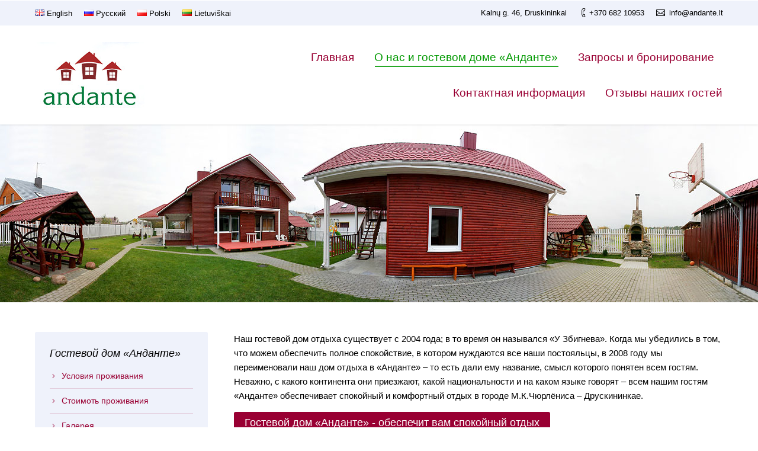

--- FILE ---
content_type: text/html; charset=UTF-8
request_url: https://druskininkai-poilsis.lt/ru/o-nas-i-gostevom-dome-andante/
body_size: 12807
content:
<!DOCTYPE html>
<!--[if IE 6]>
<html id="ie6" class="ancient-ie old-ie no-js" lang="ru-RU" prefix="og: http://ogp.me/ns#">
<![endif]-->
<!--[if IE 7]>
<html id="ie7" class="ancient-ie old-ie no-js" lang="ru-RU" prefix="og: http://ogp.me/ns#">
<![endif]-->
<!--[if IE 8]>
<html id="ie8" class="old-ie no-js" lang="ru-RU" prefix="og: http://ogp.me/ns#">
<![endif]-->
<!--[if IE 9]>
<html id="ie9" class="old-ie9 no-js" lang="ru-RU" prefix="og: http://ogp.me/ns#">
<![endif]-->
<!--[if !(IE 6) | !(IE 7) | !(IE 8)  ]><!-->
<html class="no-js" lang="ru-RU" prefix="og: http://ogp.me/ns#">
<!--<![endif]-->
<head>
	<meta charset="UTF-8" />
		<meta name="viewport" content="width=device-width, initial-scale=1, maximum-scale=1">
		<script type="text/javascript">
function createCookie(a,d,b){if(b){var c=new Date;c.setTime(c.getTime()+864E5*b);b="; expires="+c.toGMTString()}else b="";document.cookie=a+"="+d+b+"; path=/"}function readCookie(a){a+="=";for(var d=document.cookie.split(";"),b=0;b<d.length;b++){for(var c=d[b];" "==c.charAt(0);)c=c.substring(1,c.length);if(0==c.indexOf(a))return c.substring(a.length,c.length)}return null}function eraseCookie(a){createCookie(a,"",-1)}
function areCookiesEnabled(){var a=!1;createCookie("testing","Hello",1);null!=readCookie("testing")&&(a=!0,eraseCookie("testing"));return a}(function(a){var d=readCookie("devicePixelRatio"),b=void 0===a.devicePixelRatio?1:a.devicePixelRatio;areCookiesEnabled()&&null==d&&(createCookie("devicePixelRatio",b,7),1!=b&&a.location.reload(!0))})(window);
</script>	<title>Andante | О нас и гостевом доме «Анданте» - Andante</title>
	<link rel="profile" href="https://gmpg.org/xfn/11" />
	<link rel="pingback" href="https://druskininkai-poilsis.lt/xmlrpc.php" />
	<!--[if IE]>
	<script src="//html5shiv.googlecode.com/svn/trunk/html5.js"></script>
	<![endif]-->
	<script>
  (function(i,s,o,g,r,a,m){i['GoogleAnalyticsObject']=r;i[r]=i[r]||function(){
  (i[r].q=i[r].q||[]).push(arguments)},i[r].l=1*new Date();a=s.createElement(o),
  m=s.getElementsByTagName(o)[0];a.async=1;a.src=g;m.parentNode.insertBefore(a,m)
  })(window,document,'script','//www.google-analytics.com/analytics.js','ga');

  ga('create', 'UA-69463000-1', 'auto');
  ga('send', 'pageview');

</script>	
<!-- This site is optimized with the Yoast SEO plugin v3.7.1 - https://yoast.com/wordpress/plugins/seo/ -->
<meta name="description" content="Poilsio ir svečių namai „Andante” Druskininkuose, gražioje vietoje. Sodyba, ežeras, pušynas, sauna, jaukūs nameliai."/>
<meta name="robots" content="noodp"/>
<meta name="keywords" content="apartamentu nuoma druskininkuose, poilsio namai druskininkuose, sveciu namai druskininkuose, kambariu nuoma druskininkuose, kambariai druskininkuose, apartamentai druskininkuose"/>
<link rel="canonical" href="https://druskininkai-poilsis.lt/ru/o-nas-i-gostevom-dome-andante/" />
<meta property="og:locale" content="ru_RU" />
<meta property="og:locale:alternate" content="en_GB" />
<meta property="og:locale:alternate" content="pl_PL" />
<meta property="og:locale:alternate" content="lt_LT" />
<meta property="og:type" content="article" />
<meta property="og:title" content="О нас и гостевом доме «Анданте» - Andante" />
<meta property="og:description" content="Poilsio ir svečių namai „Andante” Druskininkuose, gražioje vietoje. Sodyba, ežeras, pušynas, sauna, jaukūs nameliai." />
<meta property="og:url" content="https://druskininkai-poilsis.lt/ru/o-nas-i-gostevom-dome-andante/" />
<meta property="og:site_name" content="Andante" />
<meta name="twitter:card" content="summary" />
<meta name="twitter:description" content="Poilsio ir svečių namai „Andante” Druskininkuose, gražioje vietoje. Sodyba, ežeras, pušynas, sauna, jaukūs nameliai." />
<meta name="twitter:title" content="О нас и гостевом доме «Анданте» - Andante" />
<!-- / Yoast SEO plugin. -->

<link rel='dns-prefetch' href='//maps.googleapis.com' />
<link rel='dns-prefetch' href='//fonts.googleapis.com' />
<link rel='dns-prefetch' href='//s.w.org' />
<link rel="alternate" type="application/rss+xml" title="Andante &raquo; Лента" href="https://druskininkai-poilsis.lt/ru/feed/" />
<link rel="alternate" type="application/rss+xml" title="Andante &raquo; Лента комментариев" href="https://druskininkai-poilsis.lt/ru/comments/feed/" />
		<script type="text/javascript">
			window._wpemojiSettings = {"baseUrl":"https:\/\/s.w.org\/images\/core\/emoji\/12.0.0-1\/72x72\/","ext":".png","svgUrl":"https:\/\/s.w.org\/images\/core\/emoji\/12.0.0-1\/svg\/","svgExt":".svg","source":{"concatemoji":"https:\/\/druskininkai-poilsis.lt\/wp-includes\/js\/wp-emoji-release.min.js?ver=5.2.21"}};
			!function(e,a,t){var n,r,o,i=a.createElement("canvas"),p=i.getContext&&i.getContext("2d");function s(e,t){var a=String.fromCharCode;p.clearRect(0,0,i.width,i.height),p.fillText(a.apply(this,e),0,0);e=i.toDataURL();return p.clearRect(0,0,i.width,i.height),p.fillText(a.apply(this,t),0,0),e===i.toDataURL()}function c(e){var t=a.createElement("script");t.src=e,t.defer=t.type="text/javascript",a.getElementsByTagName("head")[0].appendChild(t)}for(o=Array("flag","emoji"),t.supports={everything:!0,everythingExceptFlag:!0},r=0;r<o.length;r++)t.supports[o[r]]=function(e){if(!p||!p.fillText)return!1;switch(p.textBaseline="top",p.font="600 32px Arial",e){case"flag":return s([55356,56826,55356,56819],[55356,56826,8203,55356,56819])?!1:!s([55356,57332,56128,56423,56128,56418,56128,56421,56128,56430,56128,56423,56128,56447],[55356,57332,8203,56128,56423,8203,56128,56418,8203,56128,56421,8203,56128,56430,8203,56128,56423,8203,56128,56447]);case"emoji":return!s([55357,56424,55356,57342,8205,55358,56605,8205,55357,56424,55356,57340],[55357,56424,55356,57342,8203,55358,56605,8203,55357,56424,55356,57340])}return!1}(o[r]),t.supports.everything=t.supports.everything&&t.supports[o[r]],"flag"!==o[r]&&(t.supports.everythingExceptFlag=t.supports.everythingExceptFlag&&t.supports[o[r]]);t.supports.everythingExceptFlag=t.supports.everythingExceptFlag&&!t.supports.flag,t.DOMReady=!1,t.readyCallback=function(){t.DOMReady=!0},t.supports.everything||(n=function(){t.readyCallback()},a.addEventListener?(a.addEventListener("DOMContentLoaded",n,!1),e.addEventListener("load",n,!1)):(e.attachEvent("onload",n),a.attachEvent("onreadystatechange",function(){"complete"===a.readyState&&t.readyCallback()})),(n=t.source||{}).concatemoji?c(n.concatemoji):n.wpemoji&&n.twemoji&&(c(n.twemoji),c(n.wpemoji)))}(window,document,window._wpemojiSettings);
		</script>
		<style type="text/css">
img.wp-smiley,
img.emoji {
	display: inline !important;
	border: none !important;
	box-shadow: none !important;
	height: 1em !important;
	width: 1em !important;
	margin: 0 .07em !important;
	vertical-align: -0.1em !important;
	background: none !important;
	padding: 0 !important;
}
</style>
	<link rel='stylesheet' id='wp-block-library-css'  href='https://druskininkai-poilsis.lt/wp-includes/css/dist/block-library/style.min.css?ver=5.2.21' type='text/css' media='all' />
<link rel='stylesheet' id='bsf-Defaults-css'  href='https://druskininkai-poilsis.lt/wp-content/uploads/smile_fonts/Defaults/Defaults.css?ver=5.2.21' type='text/css' media='all' />
<link rel='stylesheet' id='contact-form-7-css'  href='https://druskininkai-poilsis.lt/wp-content/plugins/contact-form-7/includes/css/styles.css?ver=4.5.1' type='text/css' media='all' />
<link rel='stylesheet' id='rs-plugin-settings-css'  href='https://druskininkai-poilsis.lt/wp-content/plugins/revslider/public/assets/css/settings.css?ver=5.2.6' type='text/css' media='all' />
<style id='rs-plugin-settings-inline-css' type='text/css'>
.tp-caption a{color:#ff7302;text-shadow:none;-webkit-transition:all 0.2s ease-out;-moz-transition:all 0.2s ease-out;-o-transition:all 0.2s ease-out;-ms-transition:all 0.2s ease-out}.tp-caption a:hover{color:#ffa902}
</style>
<link rel='stylesheet' id='js_composer_front-css'  href='https://druskininkai-poilsis.lt/wp-content/plugins/js_composer/assets/css/js_composer.min.css?ver=4.12' type='text/css' media='all' />
<link rel='stylesheet' id='dt-web-fonts-css'  href='https://fonts.googleapis.com/css?family=Raleway%3A400%2C600%2C700&#038;ver=5.2.21' type='text/css' media='all' />
<link rel='stylesheet' id='dt-main-css'  href='https://druskininkai-poilsis.lt/wp-content/themes/dt-the7/css/main.min.css?ver=1.0.0' type='text/css' media='all' />
<!--[if lt IE 9]>
<link rel='stylesheet' id='dt-old-ie-css'  href='https://druskininkai-poilsis.lt/wp-content/themes/dt-the7/css/old-ie.min.css?ver=1.0.0' type='text/css' media='all' />
<![endif]-->
<link rel='stylesheet' id='dt-awsome-fonts-css'  href='https://druskininkai-poilsis.lt/wp-content/themes/dt-the7/css/font-awesome.min.css?ver=1.0.0' type='text/css' media='all' />
<link rel='stylesheet' id='dt-fontello-css'  href='https://druskininkai-poilsis.lt/wp-content/themes/dt-the7/css/fontello/css/fontello.css?ver=1.0.0' type='text/css' media='all' />
<!--[if lt IE 9]>
<link rel='stylesheet' id='dt-custom-old-ie.less-css'  href='https://druskininkai-poilsis.lt/wp-content/uploads/wp-less/dt-the7/css/custom-old-ie-c46020b989.css?ver=1.0.0' type='text/css' media='all' />
<![endif]-->
<link rel='stylesheet' id='dt-main.less-css'  href='https://druskininkai-poilsis.lt/wp-content/uploads/wp-less/dt-the7/css/main-7f49275e37.css?ver=1.0.0' type='text/css' media='all' />
<link rel='stylesheet' id='dt-custom.less-css'  href='https://druskininkai-poilsis.lt/wp-content/uploads/wp-less/dt-the7/css/custom-7f49275e37.css?ver=1.0.0' type='text/css' media='all' />
<link rel='stylesheet' id='dt-media.less-css'  href='https://druskininkai-poilsis.lt/wp-content/uploads/wp-less/dt-the7/css/media-fc07134a34.css?ver=1.0.0' type='text/css' media='all' />
<link rel='stylesheet' id='style-css'  href='https://druskininkai-poilsis.lt/wp-content/themes/dt-the7/style.css?ver=1.0.0' type='text/css' media='all' />
<link rel='stylesheet' id='ult-slick-css'  href='https://druskininkai-poilsis.lt/wp-content/plugins/Ultimate_VC_Addons/modules/../assets/slick/slick.css?ver=5.2.21' type='text/css' media='all' />
<link rel='stylesheet' id='ult-icons-css'  href='https://druskininkai-poilsis.lt/wp-content/plugins/Ultimate_VC_Addons/modules/../assets/slick/icons.css?ver=5.2.21' type='text/css' media='all' />
<link rel='stylesheet' id='ult-slick-animate-css'  href='https://druskininkai-poilsis.lt/wp-content/plugins/Ultimate_VC_Addons/modules/../assets/slick/animate.min.css?ver=5.2.21' type='text/css' media='all' />
<script>if (document.location.protocol != "https:") {document.location = document.URL.replace(/^http:/i, "https:");}</script><script type='text/javascript' src='https://druskininkai-poilsis.lt/wp-includes/js/jquery/jquery.js?ver=1.12.4-wp'></script>
<script type='text/javascript' src='https://druskininkai-poilsis.lt/wp-includes/js/jquery/jquery-migrate.min.js?ver=1.4.1'></script>
<script type='text/javascript' src='https://druskininkai-poilsis.lt/wp-content/plugins/revslider/public/assets/js/jquery.themepunch.tools.min.js?ver=5.2.6'></script>
<script type='text/javascript' src='https://druskininkai-poilsis.lt/wp-content/plugins/revslider/public/assets/js/jquery.themepunch.revolution.min.js?ver=5.2.6'></script>
<script type='text/javascript' src='https://maps.googleapis.com/maps/api/js?v=3.exp&#038;sensor=false&#038;ver=5.2.21'></script>
<script type='text/javascript'>
/* <![CDATA[ */
var dtLocal = {"passText":"To view this protected post, enter the password below:","moreButtonText":{"loading":"Loading..."},"postID":"380","ajaxurl":"https:\/\/druskininkai-poilsis.lt\/wp-admin\/admin-ajax.php","contactNonce":"10fb2bf09a","ajaxNonce":"cf15ffd35b","pageData":{"type":"page","template":"page","layout":null},"themeSettings":{"smoothScroll":"off","lazyLoading":false,"accentColor":{"mode":"solid","color":"#009900"},"mobileHeader":{"firstSwitchPoint":900},"content":{"responsivenessTreshold":970,"textColor":"#000000","headerColor":"#3a3a3a"},"stripes":{"stripe1":{"textColor":"#888888","headerColor":"#3a3a3a"},"stripe2":{"textColor":"#999d9f","headerColor":"#ffffff"},"stripe3":{"textColor":"#ffffff","headerColor":"#ffffff"}}}};
/* ]]> */
</script>
<script type='text/javascript' src='https://druskininkai-poilsis.lt/wp-content/themes/dt-the7/js/above-the-fold.min.js?ver=1.0.0'></script>
<script type='text/javascript' src='https://druskininkai-poilsis.lt/wp-content/plugins/Ultimate_VC_Addons/modules/../assets/slick/slick.js?ver=5.2.21'></script>
<script type='text/javascript' src='https://druskininkai-poilsis.lt/wp-content/plugins/Ultimate_VC_Addons/modules/../assets/slick/custom.js?ver=5.2.21'></script>
<link rel='https://api.w.org/' href='https://druskininkai-poilsis.lt/wp-json/' />
<link rel="EditURI" type="application/rsd+xml" title="RSD" href="https://druskininkai-poilsis.lt/xmlrpc.php?rsd" />
<link rel="wlwmanifest" type="application/wlwmanifest+xml" href="https://druskininkai-poilsis.lt/wp-includes/wlwmanifest.xml" /> 
<meta name="generator" content="WordPress 5.2.21" />
<link rel='shortlink' href='https://druskininkai-poilsis.lt/?p=380' />
<link rel="alternate" type="application/json+oembed" href="https://druskininkai-poilsis.lt/wp-json/oembed/1.0/embed?url=https%3A%2F%2Fdruskininkai-poilsis.lt%2Fru%2Fo-nas-i-gostevom-dome-andante%2F" />
<link rel="alternate" type="text/xml+oembed" href="https://druskininkai-poilsis.lt/wp-json/oembed/1.0/embed?url=https%3A%2F%2Fdruskininkai-poilsis.lt%2Fru%2Fo-nas-i-gostevom-dome-andante%2F&#038;format=xml" />
<link rel="alternate" href="https://druskininkai-poilsis.lt/en/guest-house-andante/" hreflang="en" />
<link rel="alternate" href="https://druskininkai-poilsis.lt/ru/o-nas-i-gostevom-dome-andante/" hreflang="ru" />
<link rel="alternate" href="https://druskininkai-poilsis.lt/pl/gosciniec-andante/" hreflang="pl" />
<link rel="alternate" href="https://druskininkai-poilsis.lt/poilsio-namai-andante-2/" hreflang="lt" />
		<script type="text/javascript">
			dtGlobals.logoEnabled = 1;
			dtGlobals.logoURL = '';
			dtGlobals.logoW = '0';
			dtGlobals.logoH = '0';
			smartMenu = 0;
		</script>
		<meta name="generator" content="Powered by Visual Composer - drag and drop page builder for WordPress."/>
<!--[if lte IE 9]><link rel="stylesheet" type="text/css" href="https://druskininkai-poilsis.lt/wp-content/plugins/js_composer/assets/css/vc_lte_ie9.min.css" media="screen"><![endif]--><!--[if IE  8]><link rel="stylesheet" type="text/css" href="https://druskininkai-poilsis.lt/wp-content/plugins/js_composer/assets/css/vc-ie8.min.css" media="screen"><![endif]--><meta name="generator" content="Powered by Slider Revolution 5.2.6 - responsive, Mobile-Friendly Slider Plugin for WordPress with comfortable drag and drop interface." />
<noscript><style type="text/css"> .wpb_animate_when_almost_visible { opacity: 1; }</style></noscript></head>

<body data-rsssl=1 class="page-template-default page page-id-380 slideshow-on boxed-layout srcset-enabled btn-flat style-minimal wpb-js-composer js-comp-ver-4.12 vc_responsive">



<div id="page" class="boxed">


<!-- left, center, classic, side -->

		<!-- !Header -->
	<header id="header" class="show-device-logo show-mobile-logo dt-parent-menu-clickable shadow-decoration logo-left" role="banner"><!-- class="overlap"; class="logo-left", class="logo-center", class="logo-classic" -->

				<!-- !Top-bar -->
		<div id="top-bar" role="complementary" class="text-small solid-bg">
			<div class="wf-wrap">
				<div class="wf-container-top">
					<div class="wf-table wf-mobile-collapsed">

						
						<div class=" wf-td"><div class="mini-nav"><ul>
<li class="lang-item lang-item-17 lang-item-en lang-item-first menu-item menu-item-type-custom menu-item-object-custom menu-item-376-en first"><a href="https://druskininkai-poilsis.lt/en/guest-house-andante/" hreflang="en-GB" lang="en-GB" data-level="1"><span><img src="[data-uri]" title="English" alt="English" /><span style="margin-left:0.3em;">English</span></span></a></li> 
<li class="lang-item lang-item-20 lang-item-ru current-lang menu-item menu-item-type-custom menu-item-object-custom menu-item-376-ru"><a href="https://druskininkai-poilsis.lt/ru/o-nas-i-gostevom-dome-andante/" hreflang="ru-RU" lang="ru-RU" data-level="1"><span><img src="[data-uri]" title="Русский" alt="Русский" /><span style="margin-left:0.3em;">Русский</span></span></a></li> 
<li class="lang-item lang-item-23 lang-item-pl menu-item menu-item-type-custom menu-item-object-custom menu-item-376-pl"><a href="https://druskininkai-poilsis.lt/pl/gosciniec-andante/" hreflang="pl-PL" lang="pl-PL" data-level="1"><span><img src="[data-uri]" title="Polski" alt="Polski" /><span style="margin-left:0.3em;">Polski</span></span></a></li> 
<li class="lang-item lang-item-26 lang-item-lt menu-item menu-item-type-custom menu-item-object-custom menu-item-376-lt"><a href="https://druskininkai-poilsis.lt/poilsio-namai-andante-2/" hreflang="lt-LT" lang="lt-LT" data-level="1"><span><img src="[data-uri]" title="Lietuviškai" alt="Lietuviškai" /><span style="margin-left:0.3em;">Lietuviškai</span></span></a></li> 
</ul><div class="menu-select"><span class="customSelect1"><span class="customSelectInner">LANGUAGE</span></span></div></div></div>
						<div class="right-block wf-td"><div class="text-area"><p>Kalnų g. 46, Druskininkai</p>
</div><span class="mini-contacts phone">+370 682 10953</span><span class="mini-contacts email">info@andante.lt</span></div>
					</div><!-- .wf-table -->
				</div><!-- .wf-container-top -->
			</div><!-- .wf-wrap -->
		</div><!-- #top-bar -->
		<div class="wf-wrap ">

			<div class="wf-table">

								<!-- !- Branding -->
				<div id="branding" class="wf-td">

					<a href="https://druskininkai-poilsis.lt/ru/"><img class=" preload-me" srcset="https://druskininkai-poilsis.lt/wp-content/uploads/2015/08/andante-logo.jpg 1x, https://druskininkai-poilsis.lt/wp-content/uploads/2015/08/andante-logo.jpg 2x" width="185" height="111"  alt="Andante" /><img class="mobile-logo preload-me" srcset="https://druskininkai-poilsis.lt/wp-content/uploads/2015/08/andante-logo.jpg 1x, https://druskininkai-poilsis.lt/wp-content/uploads/2015/08/andante-logo.jpg 2x" width="185" height="111"  alt="Andante" /></a>
					<div id="site-title" class="assistive-text">Andante</div>
					<div id="site-description" class="assistive-text">apartamentai Druskininkuose | poilsis Druskininkuose</div>
				</div>
						<!-- !- Navigation -->
		<nav id="navigation" class="wf-td">
			<ul id="main-nav" class="fancy-rollovers wf-mobile-hidden underline-hover">
<li class=" menu-item menu-item-type-post_type menu-item-object-page menu-item-home menu-item-398 first"><a href="https://druskininkai-poilsis.lt/ru/"><span>Главная</span></a></li> 
<li class=" menu-item menu-item-type-post_type menu-item-object-page current-menu-item page_item page-item-380 current_page_item menu-item-397 act"><a href="https://druskininkai-poilsis.lt/ru/o-nas-i-gostevom-dome-andante/"><span>О нас и гостевом доме «Анданте»</span></a></li> 
<li class=" menu-item menu-item-type-post_type menu-item-object-page menu-item-396"><a href="https://druskininkai-poilsis.lt/ru/zaprosy-i-bronirovanije/"><span>Запросы и бронирование</span></a></li> 
<li class=" menu-item menu-item-type-post_type menu-item-object-page menu-item-395"><a href="https://druskininkai-poilsis.lt/ru/kontaktnaja-informacija/"><span>Контактная информация</span></a></li> 
<li class=" menu-item menu-item-type-post_type menu-item-object-page menu-item-394"><a href="https://druskininkai-poilsis.lt/ru/otzyvy-nashich-gostey/"><span>Отзывы наших гостей</span></a></li> 
</ul>
				<a href="#show-menu" rel="nofollow" id="mobile-menu" class="accent-bg">
					<span class="menu-open">Menu</span>
					<span class="menu-back">back</span>
					<span class="wf-phone-visible">&nbsp;</span>
				</a>

			
			
		</nav>

			
			</div><!-- .wf-table -->
		</div><!-- .wf-wrap -->

	</header><!-- #masthead -->

	<div id="main-slideshow">
<div id="rev_slider_2_1_wrapper" class="rev_slider_wrapper fullwidthbanner-container" style="margin:0px auto;background-color:#E9E9E9;padding:0px;margin-top:0px;margin-bottom:0px;">
<!-- START REVOLUTION SLIDER 5.2.6 fullwidth mode -->
	<div id="rev_slider_2_1" class="rev_slider fullwidthabanner tp-overflow-hidden" style="display:none;" data-version="5.2.6">
<ul>	<!-- SLIDE  -->
	<li data-index="rs-5" data-transition="random" data-slotamount="7" data-hideafterloop="0" data-hideslideonmobile="off"  data-easein="default" data-easeout="default" data-masterspeed="300"  data-rotate="0"  data-saveperformance="off"  data-title="Slide" data-param1="" data-param2="" data-param3="" data-param4="" data-param5="" data-param6="" data-param7="" data-param8="" data-param9="" data-param10="" data-description="">
		<!-- MAIN IMAGE -->
		<img src="https://druskininkai-poilsis.lt/wp-content/uploads/2015/10/bendrine_antrastine-01.jpg"  alt="" title="bendrine_antrastine-01"  width="1280" height="300" data-bgposition="center top" data-bgfit="cover" data-bgrepeat="no-repeat" class="rev-slidebg" data-no-retina>
		<!-- LAYERS -->
	</li>
	<!-- SLIDE  -->
	<li data-index="rs-5-1" data-transition="random" data-slotamount="7" data-hideafterloop="0" data-hideslideonmobile="off"  data-easein="default" data-easeout="default" data-masterspeed="300"  data-rotate="0"  data-saveperformance="off"  data-title="Slide" data-param1="" data-param2="" data-param3="" data-param4="" data-param5="" data-param6="" data-param7="" data-param8="" data-param9="" data-param10="" data-description="">
		<!-- MAIN IMAGE -->
		<img src="https://druskininkai-poilsis.lt/wp-content/uploads/2015/10/bendrine_antrastine-01.jpg"  alt="" title="bendrine_antrastine-01"  width="1280" height="300" data-bgposition="center top" data-bgfit="cover" data-bgrepeat="no-repeat" class="rev-slidebg" data-no-retina>
		<!-- LAYERS -->
	</li>
</ul>
<div class="tp-bannertimer tp-bottom" style="visibility: hidden !important;"></div>	</div>
<script>var htmlDiv = document.getElementById("rs-plugin-settings-inline-css"); var htmlDivCss="";
				if(htmlDiv) {
					htmlDiv.innerHTML = htmlDiv.innerHTML + htmlDivCss;
				}else{
					var htmlDiv = document.createElement("div");
					htmlDiv.innerHTML = "<style>" + htmlDivCss + "</style>";
					document.getElementsByTagName("head")[0].appendChild(htmlDiv.childNodes[0]);
				}
			</script>
		<script type="text/javascript">
						/******************************************
				-	PREPARE PLACEHOLDER FOR SLIDER	-
			******************************************/

			var setREVStartSize=function(){
				try{var e=new Object,i=jQuery(window).width(),t=9999,r=0,n=0,l=0,f=0,s=0,h=0;
					e.c = jQuery('#rev_slider_2_1');
					e.gridwidth = [1280];
					e.gridheight = [300];
							
					e.sliderLayout = "auto";
					if(e.responsiveLevels&&(jQuery.each(e.responsiveLevels,function(e,f){f>i&&(t=r=f,l=e),i>f&&f>r&&(r=f,n=e)}),t>r&&(l=n)),f=e.gridheight[l]||e.gridheight[0]||e.gridheight,s=e.gridwidth[l]||e.gridwidth[0]||e.gridwidth,h=i/s,h=h>1?1:h,f=Math.round(h*f),"fullscreen"==e.sliderLayout){var u=(e.c.width(),jQuery(window).height());if(void 0!=e.fullScreenOffsetContainer){var c=e.fullScreenOffsetContainer.split(",");if (c) jQuery.each(c,function(e,i){u=jQuery(i).length>0?u-jQuery(i).outerHeight(!0):u}),e.fullScreenOffset.split("%").length>1&&void 0!=e.fullScreenOffset&&e.fullScreenOffset.length>0?u-=jQuery(window).height()*parseInt(e.fullScreenOffset,0)/100:void 0!=e.fullScreenOffset&&e.fullScreenOffset.length>0&&(u-=parseInt(e.fullScreenOffset,0))}f=u}else void 0!=e.minHeight&&f<e.minHeight&&(f=e.minHeight);e.c.closest(".rev_slider_wrapper").css({height:f})
					
				}catch(d){console.log("Failure at Presize of Slider:"+d)}
			};
			
			setREVStartSize();
			
						var tpj=jQuery;
			tpj.noConflict();
			var revapi2;
			tpj(document).ready(function() {
				if(tpj("#rev_slider_2_1").revolution == undefined){
					revslider_showDoubleJqueryError("#rev_slider_2_1");
				}else{
					revapi2 = tpj("#rev_slider_2_1").show().revolution({
						sliderType:"standard",
jsFileLocation:"//druskininkai-poilsis.lt/wp-content/plugins/revslider/public/assets/js/",
						sliderLayout:"auto",
						dottedOverlay:"none",
						delay:0,
						navigation: {
							keyboardNavigation:"off",
							keyboard_direction: "horizontal",
							mouseScrollNavigation:"off",
 							mouseScrollReverse:"default",
							onHoverStop:"off",
							touch:{
								touchenabled:"on",
								swipe_threshold: 75,
								swipe_min_touches: 1,
								swipe_direction: "horizontal",
								drag_block_vertical: false
							}
						},
						visibilityLevels:[1240,1024,778,480],
						gridwidth:1280,
						gridheight:300,
						lazyType:"none",
						shadow:0,
						spinner:"spinner0",
						stopLoop:"on",
						stopAfterLoops:0,
						stopAtSlide:1,
						shuffle:"off",
						autoHeight:"off",
						disableProgressBar:"on",
						hideThumbsOnMobile:"off",
						hideSliderAtLimit:0,
						hideCaptionAtLimit:0,
						hideAllCaptionAtLilmit:0,
						debugMode:false,
						fallbacks: {
							simplifyAll:"off",
							nextSlideOnWindowFocus:"off",
							disableFocusListener:false,
						}
					});
				}
			});	/*ready*/
		</script>
		</div><!-- END REVOLUTION SLIDER --></div>
	
	<div id="main" class="sidebar-left"><!-- class="sidebar-none", class="sidebar-left", class="sidebar-right" -->

		
		<div class="main-gradient"></div>
		<div class="wf-wrap">
			<div class="wf-container-main">

				
	
			

			<div id="content" class="content" role="main">

			
					
					<div class="wpb_row wf-container" style="margin-top: 0px;margin-bottom: 0px" >
	<div class="vc_col-sm-12 wpb_column column_container ">
		<div class="wpb_wrapper">
			
	<div class="wpb_text_column wpb_content_element  ">
		<div class="wpb_wrapper">
			<p>Наш гостевой дом отдыха существует с 2004 года; в то время он назывался «У Збигнева». Когда мы убедились в том, что можем обеспечить полное спокойствие, в котором нуждаются все наши постояльцы, в 2008 году мы переименовали наш дом отдыха в «Анданте» &#8211; то есть дали ему название, смысл которого понятен всем гостям. Неважно, с какого континента они приезжают, какой национальности и на каком языке говорят – всем нашим гостям «Анданте» обеспечивает спокойный и комфортный отдых в городе М.К.Чюрлёниса – Друскининкае.</p>

		</div> 
	</div> 
		</div> 
	</div> 
</div><div class="wpb_row wf-container" style="margin-top: 0px;margin-bottom: 0px" >
	<div class="vc_col-sm-12 wpb_column column_container ">
		<div class="wpb_wrapper">
			<div class="vc_empty_space"  style="height: 15px" ><span class="vc_empty_space_inner"></span></div>
<div class="dt-fancy-separator title-left h4-size style-disabled" style="width: 100%;"><div class="dt-fancy-title bg-on" style="color: #ffffff;background-color: #990033;"><span class="separator-holder separator-left" style="border-color: #990033;"></span>Гостевой дом «Анданте» - обеспечит вам спокойный отдых<span class="separator-holder separator-right" style="border-color: #990033;"></span></div></div><div class="vc_empty_space"  style="height: 15px" ><span class="vc_empty_space_inner"></span></div>

		</div> 
	</div> 
</div><div class="wpb_row wf-container" style="margin-top: 0px;margin-bottom: 0px" >
	<div class="vc_col-sm-12 wpb_column column_container ">
		<div class="wpb_wrapper">
			
	<div class="wpb_text_column wpb_content_element  ">
		<div class="wpb_wrapper">
			<p>Мы приглашаем всех гостей города Друскининкая, которые ценят спокойный и уютный отдых, посетить гостевой дом «Анданте». Наш гостевой дом находится в тихом и спокойном месте в окружении живописной природы Друскининкая, недалеко от реки Неман и леса.</p>

		</div> 
	</div> <div class="vc_empty_space"  style="height: 15px" ><span class="vc_empty_space_inner"></span></div>

		</div> 
	</div> 
</div><div class="wpb_row wf-container" style="margin-top: 0px;margin-bottom: 0px" >
	<div class="vc_col-sm-12 wpb_column column_container ">
		<div class="wpb_wrapper">
			
	<div class="wpb_single_image wpb_content_element  vc_align_center">
		<div class="wpb_wrapper">
			
			<img width="712" height="345" src="https://druskininkai-poilsis.lt/wp-content/uploads/2015/08/Andante-nesudrums-triuksmas.png" class=" vc_box_border_grey attachment-full" alt="" srcset="https://druskininkai-poilsis.lt/wp-content/uploads/2015/08/Andante-nesudrums-triuksmas.png 712w, https://druskininkai-poilsis.lt/wp-content/uploads/2015/08/Andante-nesudrums-triuksmas-300x145.png 300w" sizes="(max-width: 712px) 100vw, 712px" />
		</div> 
	</div> <div class="vc_empty_space"  style="height: 15px" ><span class="vc_empty_space_inner"></span></div>

	<div class="wpb_text_column wpb_content_element  ">
		<div class="wpb_wrapper">
			<p>Гостевой дом «Анданте» находится в отдалении от городской суеты и шума, взору наших гостей открывается прекрасный вид на живописные дали полей и лесов, красоту которых воспримет каждая душа.</p>
<p>Несомненно, Вы оцените очень удобное расположение гостевого дома «Анданте», отсюда легко попасть в центр города Друскининкая, в лечебницы, минеральные источники, Аквапарк , а также другие интересные для посещения места.</p>
<p>В наш уютный и комфортный дом отдыха «Анданте» часто возвращаются на отдых наши постоянные клиенты из ближнего зарубежья – Польши, Германии, Белоруссии, Латвии, Эстонии, России и т.д. А также дом отдыха «Анданте» облюбовали и отдыхающие из США, Южной Кореи, Израиля.</p>
<p><strong> Тот факт, что в течение многих лет к нам приезжают наши постоянные клиенты является высшей оценкой качества отдыха в «Анданте».</strong></p>

		</div> 
	</div> 
		</div> 
	</div> 
</div>

					
					

				
			
			</div><!-- #content -->

			
				<aside id="sidebar" class="sidebar bg-under-widget">
					<div class="sidebar-content widget-divider-off">
						<section id="presscore-custom-menu-1-5" class="widget widget_presscore-custom-menu-1"><div class="widget-title">Гостевой дом «Анданте»</div><ul class="custom-menu"><li class="menu-item menu-item-type-post_type menu-item-object-page menu-item-401 first"><a href="https://druskininkai-poilsis.lt/ru/uslovija-prozhivanija/">Условия проживания</a></li><li class="menu-item menu-item-type-post_type menu-item-object-page menu-item-400"><a href="https://druskininkai-poilsis.lt/ru/stoimost-prozhivanija/">Стоимоть проживания</a></li><li class="menu-item menu-item-type-post_type menu-item-object-page menu-item-399"><a href="https://druskininkai-poilsis.lt/ru/galereja3/">Галерея</a></li></ul></section><section id="presscore-custom-menu-1-6" class="widget widget_presscore-custom-menu-1"><div class="widget-title">Виртуальный тур</div><ul class="custom-menu"><li class="menu-item menu-item-type-custom menu-item-object-custom menu-item-402 first"><a href="https://druskininkai-poilsis.lt/tour/andante/ru/index.html">Гостевой дом «Анданте»</a></li><li class="menu-item menu-item-type-custom menu-item-object-custom menu-item-403"><a href="https://druskininkai-poilsis.lt/tour/rodante/ru/index.html">Апартаметы по улице Йокубо 3</a></li><li class="menu-item menu-item-type-custom menu-item-object-custom menu-item-404"><a href="https://druskininkai-poilsis.lt/tour/ciurlionio/ru/index.html">Апартаметы по улице улице М.К. Чюрлионе 4</a></li></ul></section><section id="text-6" class="widget widget_text"><div class="widget-title">Друзья и партнеры</div>			<div class="textwidget"><h6><i class="fa fa-bicycle">  Прокат велосипедов</i></h6>
	<li><span style="color: #555451;">ул. Св. Йокубо 3<br>Телефон: +370 682 10953</span>
<span style="color: #555451;"><br>
Время работы:<br>
В период с 01 декабря по  30 сентября I-VII 8:30-21<br>
В период с 01 октября по30 апреля I-VII 10-18<br>
Мы работаем круглый год.<br>
Стоимость проката велосипедов - 2 €  за 1 час<br>
На более длительное время – скидка<br>
</span></li>
	<li><span style="color: #555451;">улица Лайсвес 9<br>
Телефон: +370 682 10953 
</span><br>
<span style="color: #555451;">Часы работы II-VII 10:00-18:00<br>
Понедельник - выходной
</span></li>
&nbsp;
<h6><i class="fa fa-shopping-cart">   Магазин одежды
</i></h6>
<li><span style="color: #555451;">улица Лайсвес 9<br>
Телефон: +370 682 10954<br>
Часы работы<br> 
II-VII 10:00-18:00
</span></li>
</ul>
&nbsp;
<h6><i class="fa icon-waves">   Друскининкайский центр отдыха и здоровья «АКВА»</i></h6>
	<li><span style="color: #555451;">аллея Вильняус 13–1 
</span></li></div>
		</section>					</div>
				</aside><!-- #sidebar -->


		

			</div><!-- .wf-container -->
		</div><!-- .wf-wrap -->
	</div><!-- #main -->

	
	<!-- !Footer -->
	<footer id="footer" class="footer solid-bg">

		
<!-- !Bottom-bar -->
<div id="bottom-bar" class="solid-bg" role="contentinfo">
	<div class="wf-wrap">
		<div class="wf-container-bottom">
			<div class="wf-table wf-mobile-collapsed">

				
					<div class="wf-td">
						<div class="wf-float-left">

							© 2015. Все права защищены. Адрес: улица Калну 46, Друскининкай. Тел.: +370 682 10953, +370 682 10954, эл. почта: <a href="mailto:info@andante.lt" target="_blank">info@andante.lt</a>;
						</div>
					</div>

				
				<div class="wf-td">

					
				</div>

				
					<div class="wf-td bottom-text-block">

						<p>Sprendimai <a href="http://www.mobili-svetaine.lt" target="_blank">mobili-svetaine.lt</a></p>

					</div>

				
			</div>
		</div><!-- .wf-container-bottom -->
	</div><!-- .wf-wrap -->
</div><!-- #bottom-bar -->
	</footer><!-- #footer -->



	<a href="#" class="scroll-top"></a>

</div><!-- #page -->
		<script type="text/javascript">
			function revslider_showDoubleJqueryError(sliderID) {
				var errorMessage = "Revolution Slider Error: You have some jquery.js library include that comes after the revolution files js include.";
				errorMessage += "<br> This includes make eliminates the revolution slider libraries, and make it not work.";
				errorMessage += "<br><br> To fix it you can:<br>&nbsp;&nbsp;&nbsp; 1. In the Slider Settings -> Troubleshooting set option:  <strong><b>Put JS Includes To Body</b></strong> option to true.";
				errorMessage += "<br>&nbsp;&nbsp;&nbsp; 2. Find the double jquery.js include and remove it.";
				errorMessage = "<span style='font-size:16px;color:#BC0C06;'>" + errorMessage + "</span>";
					jQuery(sliderID).show().html(errorMessage);
			}
		</script>
		<script type='text/javascript' src='https://druskininkai-poilsis.lt/wp-content/plugins/contact-form-7/includes/js/jquery.form.min.js?ver=3.51.0-2014.06.20'></script>
<script type='text/javascript'>
/* <![CDATA[ */
var _wpcf7 = {"loaderUrl":"https:\/\/druskininkai-poilsis.lt\/wp-content\/plugins\/contact-form-7\/images\/ajax-loader.gif","recaptcha":{"messages":{"empty":"\u041f\u043e\u0436\u0430\u043b\u0443\u0439\u0441\u0442\u0430 \u043f\u043e\u0434\u0442\u0432\u0435\u0440\u0434\u0438\u0442\u0435, \u0447\u0442\u043e \u0412\u044b - \u043d\u0435 \u0440\u043e\u0431\u043e\u0442."}},"sending":"\u041e\u0442\u043f\u0440\u0430\u0432\u043a\u0430..."};
/* ]]> */
</script>
<script type='text/javascript' src='https://druskininkai-poilsis.lt/wp-content/plugins/contact-form-7/includes/js/scripts.js?ver=4.5.1'></script>
<script type='text/javascript' src='https://druskininkai-poilsis.lt/wp-content/themes/dt-the7/js/main.js?ver=1.0.0'></script>
<script type='text/javascript' src='https://druskininkai-poilsis.lt/wp-includes/js/wp-embed.min.js?ver=5.2.21'></script>
<script type='text/javascript' src='https://druskininkai-poilsis.lt/wp-content/plugins/js_composer/assets/js/dist/js_composer_front.min.js?ver=4.12'></script>
</body>
</html>

--- FILE ---
content_type: text/plain
request_url: https://www.google-analytics.com/j/collect?v=1&_v=j102&a=1578217307&t=pageview&_s=1&dl=https%3A%2F%2Fdruskininkai-poilsis.lt%2Fru%2Fo-nas-i-gostevom-dome-andante%2F&ul=en-us%40posix&dt=Andante%20%7C%20%D0%9E%20%D0%BD%D0%B0%D1%81%20%D0%B8%20%D0%B3%D0%BE%D1%81%D1%82%D0%B5%D0%B2%D0%BE%D0%BC%20%D0%B4%D0%BE%D0%BC%D0%B5%20%C2%AB%D0%90%D0%BD%D0%B4%D0%B0%D0%BD%D1%82%D0%B5%C2%BB%20-%20Andante&sr=1280x720&vp=1280x720&_u=IEBAAEABAAAAACAAI~&jid=127976117&gjid=71659452&cid=1943606526.1768544976&tid=UA-69463000-1&_gid=64341830.1768544976&_r=1&_slc=1&z=425997959
body_size: -453
content:
2,cG-0FDDM2NTBC